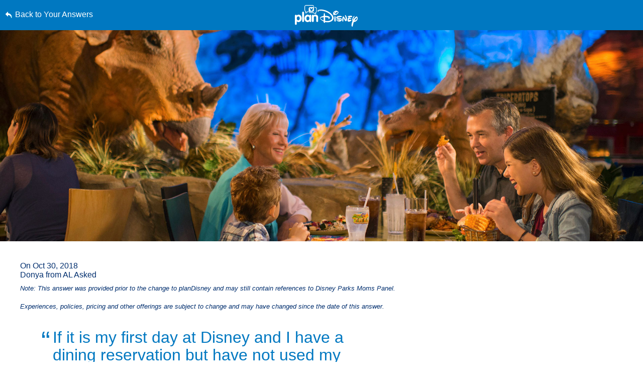

--- FILE ---
content_type: text/html; charset=utf-8
request_url: https://www.google.com/recaptcha/enterprise/anchor?ar=1&k=6LfbOnokAAAAAFl3-2lPl5KiSAxrwhYROJFl_QVT&co=aHR0cHM6Ly9jZG4ucmVnaXN0ZXJkaXNuZXkuZ28uY29tOjQ0Mw..&hl=en&v=PoyoqOPhxBO7pBk68S4YbpHZ&size=invisible&anchor-ms=20000&execute-ms=30000&cb=p4efeo6d82d0
body_size: 48897
content:
<!DOCTYPE HTML><html dir="ltr" lang="en"><head><meta http-equiv="Content-Type" content="text/html; charset=UTF-8">
<meta http-equiv="X-UA-Compatible" content="IE=edge">
<title>reCAPTCHA</title>
<style type="text/css">
/* cyrillic-ext */
@font-face {
  font-family: 'Roboto';
  font-style: normal;
  font-weight: 400;
  font-stretch: 100%;
  src: url(//fonts.gstatic.com/s/roboto/v48/KFO7CnqEu92Fr1ME7kSn66aGLdTylUAMa3GUBHMdazTgWw.woff2) format('woff2');
  unicode-range: U+0460-052F, U+1C80-1C8A, U+20B4, U+2DE0-2DFF, U+A640-A69F, U+FE2E-FE2F;
}
/* cyrillic */
@font-face {
  font-family: 'Roboto';
  font-style: normal;
  font-weight: 400;
  font-stretch: 100%;
  src: url(//fonts.gstatic.com/s/roboto/v48/KFO7CnqEu92Fr1ME7kSn66aGLdTylUAMa3iUBHMdazTgWw.woff2) format('woff2');
  unicode-range: U+0301, U+0400-045F, U+0490-0491, U+04B0-04B1, U+2116;
}
/* greek-ext */
@font-face {
  font-family: 'Roboto';
  font-style: normal;
  font-weight: 400;
  font-stretch: 100%;
  src: url(//fonts.gstatic.com/s/roboto/v48/KFO7CnqEu92Fr1ME7kSn66aGLdTylUAMa3CUBHMdazTgWw.woff2) format('woff2');
  unicode-range: U+1F00-1FFF;
}
/* greek */
@font-face {
  font-family: 'Roboto';
  font-style: normal;
  font-weight: 400;
  font-stretch: 100%;
  src: url(//fonts.gstatic.com/s/roboto/v48/KFO7CnqEu92Fr1ME7kSn66aGLdTylUAMa3-UBHMdazTgWw.woff2) format('woff2');
  unicode-range: U+0370-0377, U+037A-037F, U+0384-038A, U+038C, U+038E-03A1, U+03A3-03FF;
}
/* math */
@font-face {
  font-family: 'Roboto';
  font-style: normal;
  font-weight: 400;
  font-stretch: 100%;
  src: url(//fonts.gstatic.com/s/roboto/v48/KFO7CnqEu92Fr1ME7kSn66aGLdTylUAMawCUBHMdazTgWw.woff2) format('woff2');
  unicode-range: U+0302-0303, U+0305, U+0307-0308, U+0310, U+0312, U+0315, U+031A, U+0326-0327, U+032C, U+032F-0330, U+0332-0333, U+0338, U+033A, U+0346, U+034D, U+0391-03A1, U+03A3-03A9, U+03B1-03C9, U+03D1, U+03D5-03D6, U+03F0-03F1, U+03F4-03F5, U+2016-2017, U+2034-2038, U+203C, U+2040, U+2043, U+2047, U+2050, U+2057, U+205F, U+2070-2071, U+2074-208E, U+2090-209C, U+20D0-20DC, U+20E1, U+20E5-20EF, U+2100-2112, U+2114-2115, U+2117-2121, U+2123-214F, U+2190, U+2192, U+2194-21AE, U+21B0-21E5, U+21F1-21F2, U+21F4-2211, U+2213-2214, U+2216-22FF, U+2308-230B, U+2310, U+2319, U+231C-2321, U+2336-237A, U+237C, U+2395, U+239B-23B7, U+23D0, U+23DC-23E1, U+2474-2475, U+25AF, U+25B3, U+25B7, U+25BD, U+25C1, U+25CA, U+25CC, U+25FB, U+266D-266F, U+27C0-27FF, U+2900-2AFF, U+2B0E-2B11, U+2B30-2B4C, U+2BFE, U+3030, U+FF5B, U+FF5D, U+1D400-1D7FF, U+1EE00-1EEFF;
}
/* symbols */
@font-face {
  font-family: 'Roboto';
  font-style: normal;
  font-weight: 400;
  font-stretch: 100%;
  src: url(//fonts.gstatic.com/s/roboto/v48/KFO7CnqEu92Fr1ME7kSn66aGLdTylUAMaxKUBHMdazTgWw.woff2) format('woff2');
  unicode-range: U+0001-000C, U+000E-001F, U+007F-009F, U+20DD-20E0, U+20E2-20E4, U+2150-218F, U+2190, U+2192, U+2194-2199, U+21AF, U+21E6-21F0, U+21F3, U+2218-2219, U+2299, U+22C4-22C6, U+2300-243F, U+2440-244A, U+2460-24FF, U+25A0-27BF, U+2800-28FF, U+2921-2922, U+2981, U+29BF, U+29EB, U+2B00-2BFF, U+4DC0-4DFF, U+FFF9-FFFB, U+10140-1018E, U+10190-1019C, U+101A0, U+101D0-101FD, U+102E0-102FB, U+10E60-10E7E, U+1D2C0-1D2D3, U+1D2E0-1D37F, U+1F000-1F0FF, U+1F100-1F1AD, U+1F1E6-1F1FF, U+1F30D-1F30F, U+1F315, U+1F31C, U+1F31E, U+1F320-1F32C, U+1F336, U+1F378, U+1F37D, U+1F382, U+1F393-1F39F, U+1F3A7-1F3A8, U+1F3AC-1F3AF, U+1F3C2, U+1F3C4-1F3C6, U+1F3CA-1F3CE, U+1F3D4-1F3E0, U+1F3ED, U+1F3F1-1F3F3, U+1F3F5-1F3F7, U+1F408, U+1F415, U+1F41F, U+1F426, U+1F43F, U+1F441-1F442, U+1F444, U+1F446-1F449, U+1F44C-1F44E, U+1F453, U+1F46A, U+1F47D, U+1F4A3, U+1F4B0, U+1F4B3, U+1F4B9, U+1F4BB, U+1F4BF, U+1F4C8-1F4CB, U+1F4D6, U+1F4DA, U+1F4DF, U+1F4E3-1F4E6, U+1F4EA-1F4ED, U+1F4F7, U+1F4F9-1F4FB, U+1F4FD-1F4FE, U+1F503, U+1F507-1F50B, U+1F50D, U+1F512-1F513, U+1F53E-1F54A, U+1F54F-1F5FA, U+1F610, U+1F650-1F67F, U+1F687, U+1F68D, U+1F691, U+1F694, U+1F698, U+1F6AD, U+1F6B2, U+1F6B9-1F6BA, U+1F6BC, U+1F6C6-1F6CF, U+1F6D3-1F6D7, U+1F6E0-1F6EA, U+1F6F0-1F6F3, U+1F6F7-1F6FC, U+1F700-1F7FF, U+1F800-1F80B, U+1F810-1F847, U+1F850-1F859, U+1F860-1F887, U+1F890-1F8AD, U+1F8B0-1F8BB, U+1F8C0-1F8C1, U+1F900-1F90B, U+1F93B, U+1F946, U+1F984, U+1F996, U+1F9E9, U+1FA00-1FA6F, U+1FA70-1FA7C, U+1FA80-1FA89, U+1FA8F-1FAC6, U+1FACE-1FADC, U+1FADF-1FAE9, U+1FAF0-1FAF8, U+1FB00-1FBFF;
}
/* vietnamese */
@font-face {
  font-family: 'Roboto';
  font-style: normal;
  font-weight: 400;
  font-stretch: 100%;
  src: url(//fonts.gstatic.com/s/roboto/v48/KFO7CnqEu92Fr1ME7kSn66aGLdTylUAMa3OUBHMdazTgWw.woff2) format('woff2');
  unicode-range: U+0102-0103, U+0110-0111, U+0128-0129, U+0168-0169, U+01A0-01A1, U+01AF-01B0, U+0300-0301, U+0303-0304, U+0308-0309, U+0323, U+0329, U+1EA0-1EF9, U+20AB;
}
/* latin-ext */
@font-face {
  font-family: 'Roboto';
  font-style: normal;
  font-weight: 400;
  font-stretch: 100%;
  src: url(//fonts.gstatic.com/s/roboto/v48/KFO7CnqEu92Fr1ME7kSn66aGLdTylUAMa3KUBHMdazTgWw.woff2) format('woff2');
  unicode-range: U+0100-02BA, U+02BD-02C5, U+02C7-02CC, U+02CE-02D7, U+02DD-02FF, U+0304, U+0308, U+0329, U+1D00-1DBF, U+1E00-1E9F, U+1EF2-1EFF, U+2020, U+20A0-20AB, U+20AD-20C0, U+2113, U+2C60-2C7F, U+A720-A7FF;
}
/* latin */
@font-face {
  font-family: 'Roboto';
  font-style: normal;
  font-weight: 400;
  font-stretch: 100%;
  src: url(//fonts.gstatic.com/s/roboto/v48/KFO7CnqEu92Fr1ME7kSn66aGLdTylUAMa3yUBHMdazQ.woff2) format('woff2');
  unicode-range: U+0000-00FF, U+0131, U+0152-0153, U+02BB-02BC, U+02C6, U+02DA, U+02DC, U+0304, U+0308, U+0329, U+2000-206F, U+20AC, U+2122, U+2191, U+2193, U+2212, U+2215, U+FEFF, U+FFFD;
}
/* cyrillic-ext */
@font-face {
  font-family: 'Roboto';
  font-style: normal;
  font-weight: 500;
  font-stretch: 100%;
  src: url(//fonts.gstatic.com/s/roboto/v48/KFO7CnqEu92Fr1ME7kSn66aGLdTylUAMa3GUBHMdazTgWw.woff2) format('woff2');
  unicode-range: U+0460-052F, U+1C80-1C8A, U+20B4, U+2DE0-2DFF, U+A640-A69F, U+FE2E-FE2F;
}
/* cyrillic */
@font-face {
  font-family: 'Roboto';
  font-style: normal;
  font-weight: 500;
  font-stretch: 100%;
  src: url(//fonts.gstatic.com/s/roboto/v48/KFO7CnqEu92Fr1ME7kSn66aGLdTylUAMa3iUBHMdazTgWw.woff2) format('woff2');
  unicode-range: U+0301, U+0400-045F, U+0490-0491, U+04B0-04B1, U+2116;
}
/* greek-ext */
@font-face {
  font-family: 'Roboto';
  font-style: normal;
  font-weight: 500;
  font-stretch: 100%;
  src: url(//fonts.gstatic.com/s/roboto/v48/KFO7CnqEu92Fr1ME7kSn66aGLdTylUAMa3CUBHMdazTgWw.woff2) format('woff2');
  unicode-range: U+1F00-1FFF;
}
/* greek */
@font-face {
  font-family: 'Roboto';
  font-style: normal;
  font-weight: 500;
  font-stretch: 100%;
  src: url(//fonts.gstatic.com/s/roboto/v48/KFO7CnqEu92Fr1ME7kSn66aGLdTylUAMa3-UBHMdazTgWw.woff2) format('woff2');
  unicode-range: U+0370-0377, U+037A-037F, U+0384-038A, U+038C, U+038E-03A1, U+03A3-03FF;
}
/* math */
@font-face {
  font-family: 'Roboto';
  font-style: normal;
  font-weight: 500;
  font-stretch: 100%;
  src: url(//fonts.gstatic.com/s/roboto/v48/KFO7CnqEu92Fr1ME7kSn66aGLdTylUAMawCUBHMdazTgWw.woff2) format('woff2');
  unicode-range: U+0302-0303, U+0305, U+0307-0308, U+0310, U+0312, U+0315, U+031A, U+0326-0327, U+032C, U+032F-0330, U+0332-0333, U+0338, U+033A, U+0346, U+034D, U+0391-03A1, U+03A3-03A9, U+03B1-03C9, U+03D1, U+03D5-03D6, U+03F0-03F1, U+03F4-03F5, U+2016-2017, U+2034-2038, U+203C, U+2040, U+2043, U+2047, U+2050, U+2057, U+205F, U+2070-2071, U+2074-208E, U+2090-209C, U+20D0-20DC, U+20E1, U+20E5-20EF, U+2100-2112, U+2114-2115, U+2117-2121, U+2123-214F, U+2190, U+2192, U+2194-21AE, U+21B0-21E5, U+21F1-21F2, U+21F4-2211, U+2213-2214, U+2216-22FF, U+2308-230B, U+2310, U+2319, U+231C-2321, U+2336-237A, U+237C, U+2395, U+239B-23B7, U+23D0, U+23DC-23E1, U+2474-2475, U+25AF, U+25B3, U+25B7, U+25BD, U+25C1, U+25CA, U+25CC, U+25FB, U+266D-266F, U+27C0-27FF, U+2900-2AFF, U+2B0E-2B11, U+2B30-2B4C, U+2BFE, U+3030, U+FF5B, U+FF5D, U+1D400-1D7FF, U+1EE00-1EEFF;
}
/* symbols */
@font-face {
  font-family: 'Roboto';
  font-style: normal;
  font-weight: 500;
  font-stretch: 100%;
  src: url(//fonts.gstatic.com/s/roboto/v48/KFO7CnqEu92Fr1ME7kSn66aGLdTylUAMaxKUBHMdazTgWw.woff2) format('woff2');
  unicode-range: U+0001-000C, U+000E-001F, U+007F-009F, U+20DD-20E0, U+20E2-20E4, U+2150-218F, U+2190, U+2192, U+2194-2199, U+21AF, U+21E6-21F0, U+21F3, U+2218-2219, U+2299, U+22C4-22C6, U+2300-243F, U+2440-244A, U+2460-24FF, U+25A0-27BF, U+2800-28FF, U+2921-2922, U+2981, U+29BF, U+29EB, U+2B00-2BFF, U+4DC0-4DFF, U+FFF9-FFFB, U+10140-1018E, U+10190-1019C, U+101A0, U+101D0-101FD, U+102E0-102FB, U+10E60-10E7E, U+1D2C0-1D2D3, U+1D2E0-1D37F, U+1F000-1F0FF, U+1F100-1F1AD, U+1F1E6-1F1FF, U+1F30D-1F30F, U+1F315, U+1F31C, U+1F31E, U+1F320-1F32C, U+1F336, U+1F378, U+1F37D, U+1F382, U+1F393-1F39F, U+1F3A7-1F3A8, U+1F3AC-1F3AF, U+1F3C2, U+1F3C4-1F3C6, U+1F3CA-1F3CE, U+1F3D4-1F3E0, U+1F3ED, U+1F3F1-1F3F3, U+1F3F5-1F3F7, U+1F408, U+1F415, U+1F41F, U+1F426, U+1F43F, U+1F441-1F442, U+1F444, U+1F446-1F449, U+1F44C-1F44E, U+1F453, U+1F46A, U+1F47D, U+1F4A3, U+1F4B0, U+1F4B3, U+1F4B9, U+1F4BB, U+1F4BF, U+1F4C8-1F4CB, U+1F4D6, U+1F4DA, U+1F4DF, U+1F4E3-1F4E6, U+1F4EA-1F4ED, U+1F4F7, U+1F4F9-1F4FB, U+1F4FD-1F4FE, U+1F503, U+1F507-1F50B, U+1F50D, U+1F512-1F513, U+1F53E-1F54A, U+1F54F-1F5FA, U+1F610, U+1F650-1F67F, U+1F687, U+1F68D, U+1F691, U+1F694, U+1F698, U+1F6AD, U+1F6B2, U+1F6B9-1F6BA, U+1F6BC, U+1F6C6-1F6CF, U+1F6D3-1F6D7, U+1F6E0-1F6EA, U+1F6F0-1F6F3, U+1F6F7-1F6FC, U+1F700-1F7FF, U+1F800-1F80B, U+1F810-1F847, U+1F850-1F859, U+1F860-1F887, U+1F890-1F8AD, U+1F8B0-1F8BB, U+1F8C0-1F8C1, U+1F900-1F90B, U+1F93B, U+1F946, U+1F984, U+1F996, U+1F9E9, U+1FA00-1FA6F, U+1FA70-1FA7C, U+1FA80-1FA89, U+1FA8F-1FAC6, U+1FACE-1FADC, U+1FADF-1FAE9, U+1FAF0-1FAF8, U+1FB00-1FBFF;
}
/* vietnamese */
@font-face {
  font-family: 'Roboto';
  font-style: normal;
  font-weight: 500;
  font-stretch: 100%;
  src: url(//fonts.gstatic.com/s/roboto/v48/KFO7CnqEu92Fr1ME7kSn66aGLdTylUAMa3OUBHMdazTgWw.woff2) format('woff2');
  unicode-range: U+0102-0103, U+0110-0111, U+0128-0129, U+0168-0169, U+01A0-01A1, U+01AF-01B0, U+0300-0301, U+0303-0304, U+0308-0309, U+0323, U+0329, U+1EA0-1EF9, U+20AB;
}
/* latin-ext */
@font-face {
  font-family: 'Roboto';
  font-style: normal;
  font-weight: 500;
  font-stretch: 100%;
  src: url(//fonts.gstatic.com/s/roboto/v48/KFO7CnqEu92Fr1ME7kSn66aGLdTylUAMa3KUBHMdazTgWw.woff2) format('woff2');
  unicode-range: U+0100-02BA, U+02BD-02C5, U+02C7-02CC, U+02CE-02D7, U+02DD-02FF, U+0304, U+0308, U+0329, U+1D00-1DBF, U+1E00-1E9F, U+1EF2-1EFF, U+2020, U+20A0-20AB, U+20AD-20C0, U+2113, U+2C60-2C7F, U+A720-A7FF;
}
/* latin */
@font-face {
  font-family: 'Roboto';
  font-style: normal;
  font-weight: 500;
  font-stretch: 100%;
  src: url(//fonts.gstatic.com/s/roboto/v48/KFO7CnqEu92Fr1ME7kSn66aGLdTylUAMa3yUBHMdazQ.woff2) format('woff2');
  unicode-range: U+0000-00FF, U+0131, U+0152-0153, U+02BB-02BC, U+02C6, U+02DA, U+02DC, U+0304, U+0308, U+0329, U+2000-206F, U+20AC, U+2122, U+2191, U+2193, U+2212, U+2215, U+FEFF, U+FFFD;
}
/* cyrillic-ext */
@font-face {
  font-family: 'Roboto';
  font-style: normal;
  font-weight: 900;
  font-stretch: 100%;
  src: url(//fonts.gstatic.com/s/roboto/v48/KFO7CnqEu92Fr1ME7kSn66aGLdTylUAMa3GUBHMdazTgWw.woff2) format('woff2');
  unicode-range: U+0460-052F, U+1C80-1C8A, U+20B4, U+2DE0-2DFF, U+A640-A69F, U+FE2E-FE2F;
}
/* cyrillic */
@font-face {
  font-family: 'Roboto';
  font-style: normal;
  font-weight: 900;
  font-stretch: 100%;
  src: url(//fonts.gstatic.com/s/roboto/v48/KFO7CnqEu92Fr1ME7kSn66aGLdTylUAMa3iUBHMdazTgWw.woff2) format('woff2');
  unicode-range: U+0301, U+0400-045F, U+0490-0491, U+04B0-04B1, U+2116;
}
/* greek-ext */
@font-face {
  font-family: 'Roboto';
  font-style: normal;
  font-weight: 900;
  font-stretch: 100%;
  src: url(//fonts.gstatic.com/s/roboto/v48/KFO7CnqEu92Fr1ME7kSn66aGLdTylUAMa3CUBHMdazTgWw.woff2) format('woff2');
  unicode-range: U+1F00-1FFF;
}
/* greek */
@font-face {
  font-family: 'Roboto';
  font-style: normal;
  font-weight: 900;
  font-stretch: 100%;
  src: url(//fonts.gstatic.com/s/roboto/v48/KFO7CnqEu92Fr1ME7kSn66aGLdTylUAMa3-UBHMdazTgWw.woff2) format('woff2');
  unicode-range: U+0370-0377, U+037A-037F, U+0384-038A, U+038C, U+038E-03A1, U+03A3-03FF;
}
/* math */
@font-face {
  font-family: 'Roboto';
  font-style: normal;
  font-weight: 900;
  font-stretch: 100%;
  src: url(//fonts.gstatic.com/s/roboto/v48/KFO7CnqEu92Fr1ME7kSn66aGLdTylUAMawCUBHMdazTgWw.woff2) format('woff2');
  unicode-range: U+0302-0303, U+0305, U+0307-0308, U+0310, U+0312, U+0315, U+031A, U+0326-0327, U+032C, U+032F-0330, U+0332-0333, U+0338, U+033A, U+0346, U+034D, U+0391-03A1, U+03A3-03A9, U+03B1-03C9, U+03D1, U+03D5-03D6, U+03F0-03F1, U+03F4-03F5, U+2016-2017, U+2034-2038, U+203C, U+2040, U+2043, U+2047, U+2050, U+2057, U+205F, U+2070-2071, U+2074-208E, U+2090-209C, U+20D0-20DC, U+20E1, U+20E5-20EF, U+2100-2112, U+2114-2115, U+2117-2121, U+2123-214F, U+2190, U+2192, U+2194-21AE, U+21B0-21E5, U+21F1-21F2, U+21F4-2211, U+2213-2214, U+2216-22FF, U+2308-230B, U+2310, U+2319, U+231C-2321, U+2336-237A, U+237C, U+2395, U+239B-23B7, U+23D0, U+23DC-23E1, U+2474-2475, U+25AF, U+25B3, U+25B7, U+25BD, U+25C1, U+25CA, U+25CC, U+25FB, U+266D-266F, U+27C0-27FF, U+2900-2AFF, U+2B0E-2B11, U+2B30-2B4C, U+2BFE, U+3030, U+FF5B, U+FF5D, U+1D400-1D7FF, U+1EE00-1EEFF;
}
/* symbols */
@font-face {
  font-family: 'Roboto';
  font-style: normal;
  font-weight: 900;
  font-stretch: 100%;
  src: url(//fonts.gstatic.com/s/roboto/v48/KFO7CnqEu92Fr1ME7kSn66aGLdTylUAMaxKUBHMdazTgWw.woff2) format('woff2');
  unicode-range: U+0001-000C, U+000E-001F, U+007F-009F, U+20DD-20E0, U+20E2-20E4, U+2150-218F, U+2190, U+2192, U+2194-2199, U+21AF, U+21E6-21F0, U+21F3, U+2218-2219, U+2299, U+22C4-22C6, U+2300-243F, U+2440-244A, U+2460-24FF, U+25A0-27BF, U+2800-28FF, U+2921-2922, U+2981, U+29BF, U+29EB, U+2B00-2BFF, U+4DC0-4DFF, U+FFF9-FFFB, U+10140-1018E, U+10190-1019C, U+101A0, U+101D0-101FD, U+102E0-102FB, U+10E60-10E7E, U+1D2C0-1D2D3, U+1D2E0-1D37F, U+1F000-1F0FF, U+1F100-1F1AD, U+1F1E6-1F1FF, U+1F30D-1F30F, U+1F315, U+1F31C, U+1F31E, U+1F320-1F32C, U+1F336, U+1F378, U+1F37D, U+1F382, U+1F393-1F39F, U+1F3A7-1F3A8, U+1F3AC-1F3AF, U+1F3C2, U+1F3C4-1F3C6, U+1F3CA-1F3CE, U+1F3D4-1F3E0, U+1F3ED, U+1F3F1-1F3F3, U+1F3F5-1F3F7, U+1F408, U+1F415, U+1F41F, U+1F426, U+1F43F, U+1F441-1F442, U+1F444, U+1F446-1F449, U+1F44C-1F44E, U+1F453, U+1F46A, U+1F47D, U+1F4A3, U+1F4B0, U+1F4B3, U+1F4B9, U+1F4BB, U+1F4BF, U+1F4C8-1F4CB, U+1F4D6, U+1F4DA, U+1F4DF, U+1F4E3-1F4E6, U+1F4EA-1F4ED, U+1F4F7, U+1F4F9-1F4FB, U+1F4FD-1F4FE, U+1F503, U+1F507-1F50B, U+1F50D, U+1F512-1F513, U+1F53E-1F54A, U+1F54F-1F5FA, U+1F610, U+1F650-1F67F, U+1F687, U+1F68D, U+1F691, U+1F694, U+1F698, U+1F6AD, U+1F6B2, U+1F6B9-1F6BA, U+1F6BC, U+1F6C6-1F6CF, U+1F6D3-1F6D7, U+1F6E0-1F6EA, U+1F6F0-1F6F3, U+1F6F7-1F6FC, U+1F700-1F7FF, U+1F800-1F80B, U+1F810-1F847, U+1F850-1F859, U+1F860-1F887, U+1F890-1F8AD, U+1F8B0-1F8BB, U+1F8C0-1F8C1, U+1F900-1F90B, U+1F93B, U+1F946, U+1F984, U+1F996, U+1F9E9, U+1FA00-1FA6F, U+1FA70-1FA7C, U+1FA80-1FA89, U+1FA8F-1FAC6, U+1FACE-1FADC, U+1FADF-1FAE9, U+1FAF0-1FAF8, U+1FB00-1FBFF;
}
/* vietnamese */
@font-face {
  font-family: 'Roboto';
  font-style: normal;
  font-weight: 900;
  font-stretch: 100%;
  src: url(//fonts.gstatic.com/s/roboto/v48/KFO7CnqEu92Fr1ME7kSn66aGLdTylUAMa3OUBHMdazTgWw.woff2) format('woff2');
  unicode-range: U+0102-0103, U+0110-0111, U+0128-0129, U+0168-0169, U+01A0-01A1, U+01AF-01B0, U+0300-0301, U+0303-0304, U+0308-0309, U+0323, U+0329, U+1EA0-1EF9, U+20AB;
}
/* latin-ext */
@font-face {
  font-family: 'Roboto';
  font-style: normal;
  font-weight: 900;
  font-stretch: 100%;
  src: url(//fonts.gstatic.com/s/roboto/v48/KFO7CnqEu92Fr1ME7kSn66aGLdTylUAMa3KUBHMdazTgWw.woff2) format('woff2');
  unicode-range: U+0100-02BA, U+02BD-02C5, U+02C7-02CC, U+02CE-02D7, U+02DD-02FF, U+0304, U+0308, U+0329, U+1D00-1DBF, U+1E00-1E9F, U+1EF2-1EFF, U+2020, U+20A0-20AB, U+20AD-20C0, U+2113, U+2C60-2C7F, U+A720-A7FF;
}
/* latin */
@font-face {
  font-family: 'Roboto';
  font-style: normal;
  font-weight: 900;
  font-stretch: 100%;
  src: url(//fonts.gstatic.com/s/roboto/v48/KFO7CnqEu92Fr1ME7kSn66aGLdTylUAMa3yUBHMdazQ.woff2) format('woff2');
  unicode-range: U+0000-00FF, U+0131, U+0152-0153, U+02BB-02BC, U+02C6, U+02DA, U+02DC, U+0304, U+0308, U+0329, U+2000-206F, U+20AC, U+2122, U+2191, U+2193, U+2212, U+2215, U+FEFF, U+FFFD;
}

</style>
<link rel="stylesheet" type="text/css" href="https://www.gstatic.com/recaptcha/releases/PoyoqOPhxBO7pBk68S4YbpHZ/styles__ltr.css">
<script nonce="sViQ6z4SkxDiCWBP3iFnAA" type="text/javascript">window['__recaptcha_api'] = 'https://www.google.com/recaptcha/enterprise/';</script>
<script type="text/javascript" src="https://www.gstatic.com/recaptcha/releases/PoyoqOPhxBO7pBk68S4YbpHZ/recaptcha__en.js" nonce="sViQ6z4SkxDiCWBP3iFnAA">
      
    </script></head>
<body><div id="rc-anchor-alert" class="rc-anchor-alert"></div>
<input type="hidden" id="recaptcha-token" value="[base64]">
<script type="text/javascript" nonce="sViQ6z4SkxDiCWBP3iFnAA">
      recaptcha.anchor.Main.init("[\x22ainput\x22,[\x22bgdata\x22,\x22\x22,\[base64]/[base64]/[base64]/bmV3IHJbeF0oY1swXSk6RT09Mj9uZXcgclt4XShjWzBdLGNbMV0pOkU9PTM/bmV3IHJbeF0oY1swXSxjWzFdLGNbMl0pOkU9PTQ/[base64]/[base64]/[base64]/[base64]/[base64]/[base64]/[base64]/[base64]\x22,\[base64]\\u003d\\u003d\x22,\x22wo07JsK6cVIdEMKaUMO5woYjaMK+QgvCmcKdwrTDq8OwJ8O5bwTDm8Kmw4XCiyXDscKxw5dhw4o2woHDmsKfw6IHLD8+QsKfw54Ww6/ClAMbwq44Q8Ozw68YwqwWPMOUWcK6w7bDoMKWYcKmwrABw57DgcK9Mi4ZL8K5DhLCj8O8wr5lw55FwpsOwq7DrsOBe8KXw5DCtsKxwq0xUF7DkcKNw7DCgcKMFCZGw7DDocKwF0HCrMOewqzDvcOpw6HCuMOuw40vw7/ClcKCWMOqf8OSFTfDiV3ChMKlXiHCocOYwpPDo8OVFVMTOEAew7tvwoBVw4JGwrpLBGjCoHDDnhvCnn0jXsO/DCgHwqU1wpPDqgjCt8O4wp92UsK3dAjDgxfCu8KYS1zCu2HCqxUUfcOMVk4mWFzDm8Obw58awpUbScO6w7nCmHnDisOQw7wxwqnCjGjDphkGRgzChl4uTMKtPcKoO8OGTcOQJcOTemTDpMKoAcO2w4HDnMKfDMKzw7dRLG3Cs3zDpTjCnMO/w49JIm/CjCnCjGJKwoxVw71nw7dRSkFOwrkNJcOLw5l6wpBsEVTCq8Ocw7/DvsOtwrwSXjjDhhw8G8OwSsOQw78TwrrCksOLK8ORw7HDkWbDsTfCiFbCtHjDlMKSBFrDqQpnHHrChsOnwpHDl8Klwq/CvMONwprDkBV9eCxywovDrxlMWWoSMHEpUsOpwpbClRE1wp/Dnz1jwopHRMKrJMOrwqXCiMODRgnDgsK9EVIWwpfDicOHVwkFw49dc8Oqwp3DlsOTwqc7w6R7w5/Cl8KbIMO0K1IiLcOkwpoJwrDCucKqTMOXwrfDh3zDtsK7b8KyUcK0w5Fhw4XDhRFAw5LDnsOGw4fDklHCpMOddsK6Jn9UMw0vZxNEw4toc8KBCsO2w4DCq8ORw7PDqyfDrsKuAlrCoELCtsO5wp50Gwcwwr10w5Zow43CscOpw5DDu8KZRsOiE3URw6IQwrZqwqQNw7/Du8OxbRzChcKnfmnCtSbDswrDocOfwqLCsMOwQcKyR8OUw5UpP8O5McKAw4MPfmbDo17DpcOjw53DpHICN8KMw6wGQ3Y5XzMiw4vCq1jCq1gwPn/DuULCj8KMw4vDhcOGw6HCoXhlwqPDoEHDocObw7TDvnVPw7VYIsOyw4jCl0kiwrXDtMKKw71JwofDrlXDjE3DuFfCisOfwo/[base64]/CniBTwpbCl8O6ambCnDQ2LzE5w5pPOMKdTRQXw45ow7jDpsOuKcKCTsOZZwDDk8KXSGvCjMKYG1kHMcO7w5bDigrDrlcSEcK3QH/[base64]/DnjVUPMOMwqhLD8KMR2LDpMKgwo1dwqnCoMKtGhbDscOkwp8Kw40Hw67CpQMyT8KmFRBHY0bCvMKzDAZwwqjDusKyDsO4w4fCgB85OMKbUsKvw5LClF4ifSzCij9QTMKNOcKIw49rdDbCusOoChtDXxt5Yz9GGcOkPGDDmTbDtF5zwp/Dl3Fqwpt2wqHClkfCgSdbJWjDpsK0aGLDk1Etw6jDgzHCl8OyDcKOPw4kw4PCg1/DoWpkwpfDvMOTLMOHUMOtwo/DocO1YXZCMh7Ds8OqGRDDg8KRDsObUsKcTT/ChHNmw4jDvDrCnwvDnh5Bwr/[base64]/CgXbCqMKWWMKUwpgnHsK3CXp9w7JBK8OhETFPwp/DlXA4VnZ4w5rDhHQMwqkXw5oyQ3ICdMKhw5New69He8KWw7IiHcKoBMKQFgrDgsONTzVgw5/[base64]/DksKQZSDDhMOwwrsMw7gCwooWwqFsXsOfRGxbbsOAwrHCq2Y+w4HDrsO0wp0+fcKLBMOJw58pwoXCrwvCucKOw5LCgsOSwrNVw4DDp8KTRDV7w7XCicK9w7wSXcKPUHhZwpl6ZHLCk8KRwooEAcOvWj0MwqXCs0M/XE99W8OgwrrCtQZzw6MTIMK1GsOKw47Cnl/CgwbCosONbMOuZjnCscKYwpnChG9RwoRfw6xCG8KWwrlnCgzCuVUSZT1MRcK9wpDCgxxAbnc6wqzDtsKuUMOfwoHDombDukbCscOvw5IAQGgHw608NsKrMcOfwo/[base64]/wrPCh39EB8KSw4jDv8KJNcOIbsO/w6ogw6XCh8Oaa8KWQcOFe8OFQzbCtz9yw5TDhMKrw4DDvjLCpcOEw4E1UUHDiG8sw7lzSwTCpSbDpsKlaXhJCMKsP8Kcw4zDlwQhwq/ChD7DjVrDn8KAwoAoQnjCtMK3ThNzwqplw7gww7bDhcKeaQckwpbChsKvw5Y6RGDDusOZw5LChFpDw5XDlsKWFSR2XcOHPsO1w7/[base64]/CucOSBMKZIMK/HEoVfFDDscKvE8KYw5l4w7nCi14sw7trwo7CrsOBcj4UdgxZwrvDsyfDpHrDq2/DksOSEsK6w67DpnbDkcKGGwHDlgJpwpUSb8KZwpnDkMOsJsOewpfChsK6W3XChn/CnxPCp0XDnwQsw4YzfMOmWsKOwpYhWcKdwrTCpMKsw5AzDk/[base64]/[base64]/ClcO1U01QeyjDgnktwo7CuTAmJMKlQcKhw63DqcOJwoHDmsK5wpsEZsOzwp7DosKTGMKVwpwdMsKXw7/[base64]/DogENw7sYYRfCp8OdwpnDnmfCsWvCpMK8wqhtw4www6A5wo0gwp3ChAIKX8KWMcOVwrjDoXltwrkiw44ld8K6wq3Diy3DhMK4QcOyIMKuwpvDkw/CsS1CwpHCusOPw5QEwrtCw4zCr8KXRBDDmmN/NGbCmT/CiC/CjxNDfQfCiMKRdwtSwrLDmmHDmsO1WMOtEmIoX8KeVsOJw4zCkF/DlsKHKMKswqDCl8KfwoMbeHLClMKBw4d9w7/DmsOHKcKNXMK+wrPDr8Ohw489WsOyfMKxd8KZw746w7MhXUJ8BkvDlsKnVErDuMOsw7pbw4PDvMOUcmTDmXdywoDCqw4lMU4AKsKZdMOGczJBwr7DilRmwqnCs2oGe8KLYSTDpsOcwqQewr5EwpEuw43CmMK+wqLDo1bCo056w7l5TcOYRXXDvcOjb8O/Dg3Dolkdw6nCmXHChMO9w6zDul1dABPCjsKyw6ZDecKMw41jwrvDszDDsioUw6w3w5AOworDggRSw6ZXNcKkLQV0CT3DuMOTOQXDoMOPw6N0w49pw5vCk8OSw4AkbcOtw6koaRfDvMOvwrQrw4d+esKKwp8CNMKtwpPCqlvDoFTCkcO6wotcWXcPw59+G8KYY3klwrE/F8Khwq7CgHl5HcK4QcKoXsKoDsO+dCTCjUHDocKMJ8O+BGQ1w5ZbJX7Cv8KAwoptYcKIN8KJw6rDkjvCnxDDsjhiCcK/[base64]/[base64]/NgjDqiQawqHClMOINUQjZW0Uw67Cu1DCnR3ClsKVwonDvgJpw7Ztw507JMOuw4/DvCdnwrogAWZhw4UVLsO1exbDpAAbwq8fw7zDjkdqMRt3wpoZFsOTHmd/KcKXXMOvHEZgw5jDlsKNwr1dJE7CqTfCvEjDqnVxHgjCjm7CjsK/JMO8woQVcRsgw6YRPhfCriBEfi8sGx9zAxYwwr5Vw65Kw4kiIcKECMK+WxjDtwULFALCicOawrPDrcOQwqhkXsOOPl/CmXXDqBRIwph4RsOrFAtgw7RCwrvDh8O+woxqSBIewpkZHiLCiMKNBBMhWQ89FEhmUg15wqQpwpvCphIVw6A3w4VewoMPw6RVw6lrwqJww7/DjxPChhEXwqnDphxQUC0WXydgwpdwanosVXbCp8Ohw6DDiTrDlWPDlinChng3K0ZweMKWw4fDiSdkQsO6w6ZXwo7DkcOEw6puwoBDB8O8H8KxdHLClcOFw5J+OsOXw4ZkwrzDnQrDkMOrfErDrHx1ew7DusK5P8Kpw4hMw73Dn8OAwpLCksK2K8Kawq1ww4DDpy/[base64]/[base64]/Dg8OZcAwAY8KwezkZwqtSYWzChm07GEvClMOVwoIKTWLCiXDCnxTCuTApw4cIwoXDuMKHwq/CjMKDw4XCoHHCucKoJl7Ch8OtfsKKwoEqSMKoN8KqwpY3w7QgcirDkjXCl1c3NMOQWEzCvE/Dv28/[base64]/[base64]/[base64]/CoMKiDC/[base64]/DscOmNsKcTFXCoMOEworClXzCncKTwqUVwowHw4EbwoPDoXYeGsO5LBt4O8Ojw7cwE0VYw5nCnEzCkCtlwqHDqlXDjg/CsHNlwqE9woTDkzpMbF3CjTHDm8KdwqxRw7VgQMK/wpXDpCDDp8O9w5xxw6/DocOdw6DCpgzDuMKGw786b8K3Z3bCt8KUwptTVj51w4YEEMKswpzCplTDk8O+w6XCnhjClsOyU3jDj2rCq2HCrhRxDsKmZsKoUMOUU8KGw5BxT8KxSRFuwpgPNsKBw53Dkk0DGFJgdkIZw5HDv8Kxw7ozdcOpYicUcEIkcsKufWV3AARpJSJqwow/Y8O2wrMgwr/[base64]/Dp8OtPSDCucOzUW7ClsKcRmDDq8K7HhnCiiPCiQXCuz/DkmjDihU/wrTDosODQcOiw7wTw5I+woHCiMKUSlkTFXZpwqzDhMKYw48zwqbCvW7CsEQxRmrCv8KZGjDDnMKSQmzDg8KGXXfDvC7DuMOiGyXCiyHDgsKiwqFWXMOWQnt3w6UJwrvCoMKrw6pGAxo6w5nDhsKBP8OtwpjDjsOqw4d9wqkZGUVJPi/DvcKgU0TCmMOEw4zCpEjCvjfCvsOwMMOdw5xbwqjComl2PFtWw7zCsFfDv8Kqw6bCrGEPwrVGw4JEYsOMwofDgcOeBcKTwp95w7tQw7UjZEtRMgPCnlDDtFTDj8OHHcKjJTYTw7xFHcOBUg90w47Do8KURk/CtcKnI2NjZsKmV8O+EmrDrm88w4dhOGLDglkGF3PDusKtJMO5w4LDuncWw5kmwpsIw6LDlDU5w5nDtsOfw7Mmw5/Cs8Kgw60IDcO8wq7DgBMhZsKyHsOtLAMxw5gBCDvCg8OlP8K3w6xIbcKBXyTCkkrCtsKQwrfCs8KGwr1rDsKkf8Kfwq7DhcOBwq9kw6bCuw7DsMKdw7w0bj1dOhMKwonCssOZa8Obf8OxNS/DnSnCq8KGw78Fwr4uNMOYWD1aw6HCqsKLTH1HdX3CgMKUGH/Dk2VnWMOUHcKrRAMQwqTDjsOOwrfDpD8ZVMOiwpDCtsKTw6csw7drw6BCw6XDg8ORQsOhFMOrw7MwwrsqD8KbNXUWw7rCnhE8w4LCjBwcwo3DinzDjgwXwq3Ds8KgwrMKMhPCpcKVwpErN8KEU8KcwopSM8OYM1sDWljDj8Kod8OYF8OMLjxxUcOEDMKyXmh/LyHDiMOiw58wG8O5HVwKSzEow5zCqcKwXDrDpXTDvSPDknjCtMKnwrdpHsOLwrXDiC/CjcOsEBLDmwBHd0pzFcKvcsK7SyPDnCdAw5BYCjfDlsK+w5bCg8K9ewAew5HDok1IVCbCpsKmwrvCtsOHw4XDpsKUw7HDhcOLwohRdmTDrcKUMlgHCsOswpIfw6PDhMKJw7/DpE/[base64]/DvifCs0slJMKewpN8CcOaw7dNwqDDmxHDpWIFwr7DqcK+w4jClcOPDsOIwpfDl8K+wq9rasK3axRzw7DCi8OWwpvDj3IVJGk5WMKdEXvCq8KjHTvDtcKaw6vDusKww6TCiMOEb8OSw5TDsMOoScKVQcOKwqsyD1vCj25NTMKEw6XDjcK8e8OMXsK+w4ETEwfCiQ/DmT9sOQxXUhdzM381wq9dw59SwqDChsKbKcKYw5rDlQBwAV0UWMKLWXjDp8Opw4zDlsKhUV/CqsO2MlrDocKDDFLDkiV2wqrDtGkYwprDnzQFCjXDgMK+SFoGZQFSworDpm5jESAWw4BBKsOzwrYUX8OywqtGw6ElX8Odwr/CpXkVwqrDsWvCg8OlRGbDoMKxWcOJQMK+wqfDmMKJMF8Jw57Doy97AcOXwoYKamfDuxEcwpxuPmMTw6HCgGUGwrLDgMOHcsKWwqHChCzDpHY+woPDsyJwQzp2N2TDoCBWMsOUeiXDlsODwodMRyhswq43wpEaE07Ck8KpVCRJFG0/[base64]/KsKOw43DvBPDhDXDrMOwdMKMwqRDwrfDjztddXfDgRvDpGxSWHNfwoDCgHLCm8OjMxvCssK8McKXWcKKV0nCs8K5woLDm8KgIDzCqkbCr2RQwp/DvsKLw6bCncOiwpI2aFvCjcOjwrxbD8Ogw5nDkhPCucOuwrXDpWhKWMKIwog8DsKVw5TCs3RvIFHDvWgPw7fDhcKyw7MCXgLCkQ5Qw4HCkUsbDnzDsERDbcOsw7pHC8OmMDJZw5PDqcKNw6HDnMK7w4rDq33CjcOswrXCkULDiMOew63ChsKgw5lYFz/Dv8KDw7rDl8OlLQg2JVjDi8Olw7oAcMOCU8OVw5pue8KMw7NjwrjCpcOVw7fDo8KDwovCj1fDuzjCj3DDicO2ScKpZMO/KMOgwpbDhsOBIFDCgHhDw60Jwqkdw7nCvcKYwrh0wrDCjSs4c2YJwrM/[base64]/[base64]/[base64]/woB1w5TDicOAJXEnCcK5C8K7wo3DrAbDu8K5wq7DosKsCsO+w5rCh8KxCAXDvsK8A8KJw5QbKwtaRcONw50lBcOOwoLCqTfDlsKQQALDm3zDu8K3I8KXw5DDmcKBw4M2w7ADw4sKw5IcwpvDmQhXw7/DgsOTQmZVw6UcwoJ9w4Zuw6YrPsKJwrXClB9YH8KvIMOkw6/[base64]/ZC9/TMKXe17DqhRxw4fDgsKoK8OKwo/DnyPClk/DuWXDqCjCjcOQw4XCp8KIw64lwoTDiW/[base64]/Dqz7CkcKjCsKfw7V3w6koCMOuw7nCp3HDpQDDnMONZcOaQVTDszETDcKKETUYw5/ClMO/WR/Ds8Kjw5pDTDXDqMKyw6PDpsO9w4dSQGDCkQzCjsKgMiNVHsOdGsK8w5nCqMK1R0Yjwp4kw4PChcODV8OqXMKpwp8vVgLDtXEWasOmw6N/w4vDisOAFsKQwp3DqhNhXlXDgsKfw5vClj7DlcOmZsOHLsOfZjfDr8O3wr3DkcOQw4HDn8KkLC/Dij9/wpNzQcKXA8OJFCjCuyweWxJUwrLCl2kxVBhET8KeAMOGwog2woAoTsKdJgvDvW/DhsKkUWrDsh46GcKowr7Cg0nDoMOlw4ZOR1nCrsOMwobCtHAIw7jDnHLDtcOKw6vDrwHDtFbDoMKEw6k3K8KdGsOzw45JQUzCuXU0TMOQwpIxwqvDr3HDlU/[base64]/[base64]/w7nDpQQHwqUqwpXCjsOUQsKNw7LChEPCoMKoIzsFdMKvw7/Dg2AVOBfDskfDnx1NwpnDqsKXSwLDnCdtKcKrwqbCr0TDp8Ovw4Qewq1ldRgEJCNWw7LDm8OUwrRFLT/CvT3DlcOGw5TDvRXDt8O4JSjDrsK3G8KJFsKEwqrDuVfCncKLw7DDqVvDtMOQw4LDlcKDw7pLw5V3ZcOuFR3CgcKdwoXCuWLCv8KYw5zDgykQEMOMw6/[base64]/UXsjwrtUAcKHw5EBCcO3wpbCoMKKw5cPwprCs8KUTMOBwoTCpsKRJcOAEcKbw5ILw4TDgR0XSF/Ckg0lIzbDrMKcwrrDusObwqfCpMOjwo/DvElaw7zCnMOUw43DszFvc8OXZDomRSDDnRzDqEHCo8KVdMO1aTlPD8KRw710CsKEdsOtwpgoN8Ktwp/DtcKHwq4PV1AdIVAwwrTCkT9AQ8ObZHXCksKbXF7DiXLDhsOEw4B8w4rDl8OEw7ZeVcKBw48/wrzCg2HCtsKGwoIMT8OhYxrDvsOyRBhuwppFWzDDg8KUw7bCjsOVwqceeMKIBCI2w6Mgw6lsw5TDiD8NO8Ofwo/DosO9w47DhsKwwrHDpFoxwq3CjcOGwqpVCMK1woBSw5HDtSbCoMK9wojDtSMyw7Uew7nCvwvClsO4wqdgJcOZwr7DvMOTRh/DlAdFw7DDp1x/[base64]/BMK0Z8O6U1UMKcKVwqIPw6lTNWTCiGpIwr/DuDVyQQtbw4/DssKPwpcsKF/Dv8Ocwo8MSi19wrgUw61XGcKSZQrCrsOWwonCtwAjFMOiwpE/w4o3eMKOB8O2wrZ9DEIWB8KawrDDqTLCpCIZwo1yw7rCtsKSwqdoYxTCjlVYwpEcwqfCt8O7UEJvw67Ckk8ZWwkKw6/CmMOfcsOMw4vCvcKwwr7DtMK/wooGwpkDEQl9D8OawqLDvAcRw4DDssKXScKZw4fCgcKswpbDtsOQwp/[base64]/DlMOBWWTChm8rP0bCvMOPwq8Ww73CkCTDpMOww6/[base64]/CgiRUw6TClMKnfG1Bw4A8w4bCnT0LW8OmfcOMUMOrYMKwwqHDqFDDn8Orw5rDnUsSD8KND8OTOHPDvilwVcKQecKbwp3DhXxCcnXDicO3wo/DrcK1w4QyAx/[base64]/CpDnDqhs8wp8DwqfCknwuwp/Cl8K4wrHDj0HDkXfDtiDCqFwjw6zCumwsLsKVdRjDpsOIJsKqw5/[base64]/[base64]/DkFTCp8KtwpvDlMOpP2TDvMOew6E+w67DksKrwpcTKMKwUsOdw73CpMOgwoVLw60zHsKvwq3CoMOUL8Kbw5EXTcK2w45WGiHDoxLCtMOQQMOaNcOgw7bDpTY/[base64]/w5c5w6nDsk4pB2vCtMO1CTIUw5HCjcOrwoXCki/Dm8K1HFspYmUtwqAYwrzDpTzCkG5RwqFvWWvChMKoaMK5ZcO8w6PCtMOTwoXDgV7DsDE/w4HDqMKvwrlhV8K9GmLCicOeDHvDmW8Nw4Rqw611AQnCiC9nw7/[base64]/CrzDCiMK/[base64]/DtsOzc8ObH1LCliQiKxkXAzR/wrjDssOiM8KUZsOWw6bDqWvCmEvCt105wp91w7nDh1cDPyBlUMO9T0Vgw5PCik7CscKjw7xTwp3CmMKqw5TCg8KKw6wRwqnCsXZ4w4HCnMKow4jCh8Ozw4HDnzkWwqhcw6HDpsOvwovDvW/Ck8OYw7VqMgADBxzDgjVDODXDjxrDqyRGacK6woPDgG3CqXFiOMOYw7BuCMKPNkDCrcK8wolYA8OHOiTCgcOmwqHDqcOywpHCmyfDm0sUaFV3w7/DtcO5S8KCbkwCd8Olw6p1w4PCsMOUwo3Dj8KnwpjClcKqDlvCo0cPwqhTw6fDqMKZagfCjn58w7EawpnDmcOgw6nDngAXwpfCnA59wqFqAVHDhsKrw7/CrcOrFzVnaGhBwobCksO+JHrDhh8Cw6jCoH9bwqjDt8O7YH7ChhzCnEDCgSPCs8KPQMKPwqMfBsKnHcKvw54Jd8KTwrBjQMO6w693WQvDksKxX8OSw5NUwrxaEMK0wqzCuMO+w4bCm8OEXkZ1fAEYwo5MclDDv0F8w5/CgUMxdGnDp8O/HgMNZGrDr8OEwqtFw6fDkU/CgG7DoR/[base64]/Du8OAQwtxwodKw7HCpTfCicKuw55OEiXCtMKfw7HCtGlAJMKMwojDtnHDiMKMw7EAw40XHGfCp8KDw77DhFLCv8KVe8O1ExN1wobCphUcZ3RFwrMHwo3Cr8O1w5rDu8K/wrfCs1nCl8KvwqFHw7UPw4MzLcKkw7PDvHTCug3CmEBoK8KGGsKZDHc5w5k3dsOBwosxw4RbdsKZw6M9w6dEQ8Onw5NjJsOcCMOrw74ywqslLcO8wqljKTp2c3Nyw7UgKTLDiUhXwoXDhFzDnsK2cBfCv8Kgw5/Dg8OmwrwwwoJOCBcQMy1dD8Oow7s7b1oiwrpvfMKMwo3DoMOkSDPDoMKvw5htAyfCqDQdwpB5wpt7d8K7wr/CvC4ERsKaw5E/wpPCjiXCgcO0SsKwQsOrXkrDnULDusKJw4vCkgsmWsOVw4XCqsO7EXLDr8OTwp8fwqXDk8OlF8OUw5vCkMK0w6bCk8ODw4XCs8O0VMOQw5PDgG5mYBHCucKiw6jDo8O2D3wdHsK/dU5sw6Imw7jDicKLwp3Cj0/DuBAJw6EoHcKuGsK3fMOewp4Sw5DDk1lqw49Ew6jCk8Kxw4Q8wpFNwrTCqMO8TAw1w6leGMKRGcO6IcORahLDvzdZWsOfworCocOzwpMdw5Ekw7pIw5Z5wpUqInvDplIEVDvCksO9w4RpNcKwwqwqw4jDlC7Cvxxzw6/CmsOaw6M7w7kQAcO4wrULHEVKQ8K5UEjDsB/[base64]/OsKuC8OZw6vDpMK0w63CusO7BcK8Whwbw4zCusKIw6hOwrHDkUrCjsOLwrXCrlXClxnCu0I3wqLCqVtawoTCqUnDozU4w7bDnjTDmcOWegLCmMOHwpUuV8KvBT0GDMKbwrNBwozDq8Ouw6TDlApcLMOmw5nCmMKPwrpAw6c2QsKELnvDnz3DgsKQw4/ChMKlw5RmwrnDolLCmyfCkMO/w6dkXmdVSEDClF7CphnDq8KBwqTDksOTIsO7dsOnwp86EMOKw5BEw4lzw4BBwqJsNsO+w4XCqTzCmcKHMnIXP8KDwqnDtDJgwqtgV8KLIcOoeirCokBNam/[base64]/ChFjCiMO+QsKpw6bCo8OJw4MgBTHDvsKAVMKfw7sGM8OEw6g7wrjCq8KYP8OVw7VTw6kdS8KJdx/CscOKw5J9wo3Cp8Opw6zDt8KuTjjDvsKzZSbCsFDCsVDCr8Kjw7Mkf8OJUGpjdQhAG0s9w4HCkT8aw4rDklzDq8OgwqsZw5PCq1w6CyHDuGsVGRTDhhhxw7ZZHxTDv8OOw6jCrDYNwrc4wrrDnMKowrvChUfDssOgwpQJwp/[base64]/DsMOBw5ptUBB7w4Miw6DDtMKOTsOCw7J6TcKawrkXO8KbwphBdBnDgxnDvyHCmMKUZMO2w6XDoSF4w5Mcw5gxwpJZw45Mw4F9woIIwq7CoETCjD/DhS/CgUdBw498R8OswqprKmRAFSgOw6NtwrBbwo3DiU0RaMK9L8Ood8O0wr/Chj4YS8OBwqXChMOhw5HCjcK2wo7DoCB6w4BjCFLDisKMwrNIVsKVZVs2wrA3W8KlwrTChD5Kwr7Cr1jCg8O/w78oSwDDvMKyw7ofVA7CicOBHMOUE8Ocw5k5wrQ2Cy7CgsOjMMOrZcK0FH3DhWsaw6DDpcOyIUjChHTCrBZVw63ClSweecOjPsObwpvCtVstwpvDgkLDsjnCil7DtBDCnRjDnsKOwrErccKtUEHCpjjCucOpfMOpcn/CoBnDuz/CrDbCgMK5egZBwp0Gw5TDr8KMwrfDmF3Cg8Kmw7PCt8OAJAvDpCbCvMO1CsK8LMOpRMKGI8ORw4LDhMKCw6BNflfCkxnCisOrd8Khw7vClMOTHVwDX8Opw6dbeBgKwp46MjLCgcO5HcK8wpxQV8KZw6ANw7nDusKSw73Do8KJwr7Ck8KkaV3CuQ8fwq/[base64]/CkRnCpcKlw6x0wq7Dt8KHQcOIEyrDmMO9OGbCvcOKwrfCgcKtwrVpw5rCn8Knd8KJTsOFTVXDgMO0MMK5w4lAQicdwqPDoMOcClsXJ8OVw5hDwpLCjsOZCsOCwrY+w55RP1B1w71Gw6dlKDBZwowiwonCv8KjwoHCj8OQK0fDuHrDicOnw7sdwrt4wqwCw4Y/w4R3wqbDs8O4Q8KXbsOvQEUmwpDDhMKkw7vCqsO9wrBXw6vCpsOTbBM5MsKmB8OEIEgBwrzDrsO2NcK2VTwKw5jCqkPCvU5ye8K0cxVBwp3CpcKnw6LDh1pZwrQrwobCr1fCqSDCg8OMwq3DlylHScKZwojCqQnCkTI4w71mwp3DjMOnAwtww58/woDDmcOqw78bDEDDjcKSAsOCJ8K9ImMGaxESFMOrwqsEFi/CjsK1XsK7RsOrwprDn8OMw7d7C8KxVsKRF0ARbcKJRMOCO8Kbw6gXGcOgwqrDucOeT3TDkH/DkcKCDMKDwr0+w6/DisOSw4zCpcK6J0rDiMOFK13DtMKow7bCisK7X0bDrcKxNcKFwosxwr7Cl8KDEkfCriAlOcKjwq/DvSfCn0gEW0bDkcKPGX/[base64]/fVzCn8OBTsKef8KIXMOHVcO1E8Klw7nCgHFNw6ddVlojwrZxwpJCCEI4JsOdNcKsw7TDtMK2IHbCky9VWATDkS7CnH/CjMKmQsKueUfDpQBjc8K1wqHDmsKTw540SH1FwrscPQrCmXFPwrMIw7U6wojCmn3DmsO7w53Dl1fDpXsZwpDDpsKdJsOoMDzCpsKgw64Gw63DuWwke8K1NcKwwroNw7YJwpk/[base64]/wrdUWA/Domhew5jCrS9NwqzDpRLDrsODWztAwp0NYXgiw4R1ZMKXLcKgw6JtB8OBGj3CqQpQMj/[base64]/w4sPwpo5w4lDHsKEF8K7D8Oxwo8nw4oVwpzDlkN6wrVbw7fCtCHCoXwrCw1Gw6d6K8OPwpjCscO4wrbDgsKbw7IlwqBkw45Ww60+w4LDinDDg8KObMKWSXNtX8OwwpMlb8OZNiJ2PcOWSS/ChRYGwoMKVcKLBk/CkwvCosKXMcOhw5nDtljDrjfChl5xb8KhwpXCoX0KG3/CtMKObcO5w5guw7Rdw4bCncKJTmUZFzpzOcKUB8O9JcOvecORUj1DHzxkwqVYFsKsWMKjdMOUwoTDn8Ovw58qwpzCvhUew782w4DDjsKHZsKQT3g8wp/CoAEyZ0NgZwJ6w6dNdcOlw6nDviXCnnXDokArN8OafcKsw57DmcKzRDLDkcKPdFfDqMO9OMOTLw41ZMOQwoXDi8KVwqbDvSLCrsOGTsKCw4LDvcOqecKKQ8O1w7B6NjAQw5bCugLCh8OFQRXDm0jClz0owpvDm25te8KWw4/DsCPDuk05w6s+w7DCkg/DvUHDg2bDi8ONEcOrw4QSQ8OQPgvDn8O+w4PCr3BTIMKXwqHDqnLCkXVLOcKZMkXDgMKIaw/CrTDDpcKTEMO+wqJkHC3CkCnCpCsbwpTDkkLCi8ORwqwXCitwRCBrKBlQC8Okw4o8eGjDj8OTw57DicOOwrLDr2jDocKdw43DscOHw68ub2zDn0c9w5DDn8O6JcOOw5jDshPCqGkdw50lwr92fcK+wqzCt8OlFhB/fBTDuxpqwqzDlMK8w7BUaVnDuBMqw5hCGMK9wrDCtTIHw717BsOVwpogw4chCDkSwo4fKUQkUmPDl8K3woUQw73CqHZcHcKcNsKSwplLIBDDnjNdw6t2PsOTwoAKARrDm8KCwpQoQC0twq3Cgg4uU3ECwqJCe8KpRcO/Onp7ScOhJAfDjXPCuWYONyZgf8OQw5fCulEzw44cJloCwq9XaV3CvinCn8OOTHEBdMOSLcO+woAaworCkcKvK0xXwp/Dn2xgw55efcOFKwkQRFV5YcK+wpjChsOhwpjDicO/[base64]/[base64]/DhMKjHlgEClNmwpLDtcOtSMKTw74Ww4dWA2tpI8KkGcK9wrHDm8OYd8OWwrlQwq3DqSDDqsO5w5XDvnwPw7sXw4TDmcKwJ05WAcOkCsO9acOTwrNpw7MLOXbCg1IsW8K6w586wpDDsTDCmgLDqCrChcOUwpHCoMObZwkxasONw6nCscOYw5DCpcOKLWHClU/ChcOxY8KIw75+wr3Cm8O3woBew412eDYSw7jCnMOIFMO5w6NAw4jDsV3CiDHDo8OpwrLDq8OaV8OBwroOwrvDqMO2wopyw4LDgyDDn0vDtVI3w7fCmXLCr2V3UsK0HcOww7R+wo7DgMK1eMOhKgRgKcK9w6zDq8K8w7XDr8KRwo3CncKzIsObezvCrRPDgMOrwp/CqsKnw4fCi8KWPsOlw4IvSFpvLkXDnsO5NcO+wrVxw7kfw4TDn8KSw68LwpfDg8K9fMKUw5krw4AsDcOYfULCvFXChy8Uw7PCuMK0AxXCpl8RNlrCm8KadcKLwpdZwrDDk8OwIHVLE8ObNG1OUcK5Vn3DpQczw4/CsGJJwp7Clh7CnBwbwpwvwpLDtcO0wq/ClgtkV8OuX8KJSX5YehnDjAvDjsKLwrrDpRtHw7nDocKXP8K4GcOIc8KdwpbCnULCisOCwoVFw4Fqw5PCki/CvDEQGcOtw6TCgcKww5M2XcOpwqDCrsOHNxbCszrDlzrCm3MvdW/Dp8O+wo9tDkvDrXB3GXAlwpNow5vCtTBSbcO/w4BBdMO4RAMtw7EAScKKw4UiwrVJGnRdEcOCwr1AJ0jDlsKfV8Kkw5kDLcObwqk2b0LCnFXCsBnDkADCgG9uw4ByY8OPwqZnw4ovRxjCiMO3BsOPw6XDt0bCih5nw7DDsl7Dg2nCo8Odw4rCqykcX0jDtcO1wpFVwrlZEsKxH0rDocKDwo/[base64]/HREww4hLwqttBsORYsOkfFFrwozDnsOnwpHCs8KWKMKrwqfCj8K5G8KVLF7CozLDhj3DvmLDtMK/w7vDuMOzw5XDjn9qZQYTUsKEw7/[base64]/[base64]/DqnzCqcOdwoc6IMO4wqnCqsKELVvDssKEU3TCkjogw7vDgy0bw6R/wpUtw6F4w4TDnMOoGsKzw7MPaRAke8Orw4NTw5MPeDVaHQ/DjFTCiW5sw6HDhj1wN34xw4haw77DmMOMEMK9w5jCkMKkA8OzF8OlwpIDw7XDn1JbwppHwo1pE8Opw7/Cn8OhPAXCo8OSwo9mPMO8wqDCk8KeB8O/wo9laTrDtWwOw6zCojfDv8OtPsOJEx9mw6DCnQYQwq17asK9PlHCtcKGw7wnw5HCosKbSMONw7obKMK/BsOww6MZw5Ndw6DCjMOQwqc4w4nCjcKswofDuMKtFsOEw7sUQ3FJW8KmUVzDumPCuG/DksKdYhQFwrt6w6knw6PCkwxjw7jCusKqwosGH8OvwpPDiwE3wrBkRl/[base64]/w4tBw6XCgQJXKsKjwqZvw5vDg8KJETTDlMOMwpxXEFfCmAxGwq7DkHPDkcKgJ8O4KsOkT8OAQB3DnUIrH8KUN8OLwrjDqBdxMsKdw6NNCA7CrsO5wr7DncOtJXJKwp3CjH/DlQAFw6QBw7lhwovCpT01w7gAwoBRw5TChsKOwp1tFw54HF0tCVTCgX/CrMO0woVhw4ZpJsOGwq9NbRJ+w5Ulw7zDhMKIwrFIBi3DisOtFsKaKcO/w5PCgsOKRmfDjSFwZsKIY8OCwqnCp3g2DiEBHcOPZ8KLWMKNwo17w7fCssKMLjjCvMKKwoZBwrAKw7rCjFgZw7QGQFs8w4XCuVAoIVc8w7/DmgowZxDDmMOVbh7DiMOSwqYOwpFlRMOhWhNaZcOuO3N9w6NWwrUqw6zDqcOOwoYhGQNdwrNYOcOXw5vCtnpkWDQRw61FDS7Dq8KNwp19w7cHw4vDksOtw6Apwq0ewqrDsMKuwqLDqHXDhcO4bj9bXW1VwrsFwolJXMOWw7/CkloAIB3DmMKFw6VEwrEtasKpw6t0dn/CnRpywqYjwo/[base64]/DljrDvgx0U8KSw4Bgw4fChMOsw5zCn0HDj8KXw71ZRA/CkcOpwqLCgHXDscOewqrDmT3CkcK5ZsOWe3YoNXbDvT7Ct8KiW8KAEsKeTVVjcntkw5gTwqbCmMOOHMK0UMOEw6wiej5qwqNkAwfClwlDYnXCghvCsMO6woDDlcO9woZKcWvCjsOSw6/DpjoRwp1lUcKlw4fCj0TCuANrEcOkw5QZYnIOD8OJFcK4PW3DqC/[base64]/[base64]/DuiTDssOkXsOswrLCqMKbODcBETPDjxxMKx98FMK4w7svwrgTV2w4HsOqwoAkd8OTwp9tYsOGw40Ewq7CpgnChSlAOMKzworChcKew4DCucOhw6DDp8Kjw6HCh8K8w6ZGw4pLLMOya8OQw6BJw6DCmi98BXYzBsOUDgx2TMKrESrDqHxNck0Kwq3CgsO9wq/CoMKPNcObYMKzJmdswpUlwrjCi3kUWcKoaw/Drm7CisO3N1LCpcOSMMOgfQEaC8OhO8OICXjDmg9gwrI0w5AGS8O/[base64]/DpknDmcK7ZMKZKmPDlsKDeMKYwpvChwHCpMOLR8K2QEPCuDDDpsOQES3CkB/DocOKZcKzCQgcJAYUFizCisOQw45xwo5vJjlrw6HDnMKxw4nDtsK7w5LCjTcTGsO+PxrCgT5UwpzDhcO8UcOPwpfDngnDk8KtwrF+W8KVworDqcOtdyJPTsKawr3DoWIsZx9Pw7jDrMONw4sSJm7DrMKTw5fDt8KuwrjChzFZw5Bnw7PDhBnDksO/bl91PUk5w75cY8Kfw5poOlzDh8KSw4PDsl48OcKOB8KDw6cCw5ZpIMK3Rh3DtTI9IsOVwo90w44VeDk7wq1NNg7CqjbDqsOBw51NTMO6KU/DlsKxwpDCnzXDqsOow4TCgMKsTcOFZxTCj8KfwqHDnzs9ajjDpjHDrWDDmMKofQIqacKXOMOOG30jHh8Vw68BQTzChHZTH39PC8OAU2HCucO7wobChAAJFsO1ayLCvz7CmsKXfltDw4U2ElHCtydvw4/DtU/[base64]/DlhksNl5Ywp3CgmjDsGzDhmlkBRxVwrHCllbDs8O0w78ow5hTA2UkwqsCTng2YMKSw4opw4FHwrBAworDvcK1w6DDqwDDp33DvMKRShtxQkzCn8ORwq/CrWvDvSpUcSvDk8OVfsOyw608fcKDw7LDnsKXL8KpTsOSwrEvwpxdw7dZwp7CkkrCk18fRcKVw4d0wqlKGWphw58HwoXCpsO9w6vDv005esKKwp/DqmRRwrzCoMO/[base64]/[base64]/DvsOlIMOOczh2KcKswrFkYsK8wrRjw63CskXCt8K+aHzDgznDsUPCosKrw5ltP8K/woPDscO8H8OPw4jDicOswqtCwqnDl8OoJ3MWw5TDjHEyYwrCosOnAMO5ESshbMKzRsKdZlAqw4UnEx7CvhbDk3nClMKPP8O2U8Kbw6oyIg\\u003d\\u003d\x22],null,[\x22conf\x22,null,\x226LfbOnokAAAAAFl3-2lPl5KiSAxrwhYROJFl_QVT\x22,0,null,null,null,1,[21,125,63,73,95,87,41,43,42,83,102,105,109,121],[1017145,478],0,null,null,null,null,0,null,0,null,700,1,null,0,\[base64]/76lBhnEnQkZnOKMAhmv8xEZ\x22,0,1,null,null,1,null,0,0,null,null,null,0],\x22https://cdn.registerdisney.go.com:443\x22,null,[3,1,1],null,null,null,1,3600,[\x22https://www.google.com/intl/en/policies/privacy/\x22,\x22https://www.google.com/intl/en/policies/terms/\x22],\x2234tD/Vr/QHYbCQsDaHpWWxKS66duJLVnM9qB+/ze/QE\\u003d\x22,1,0,null,1,1768966244300,0,0,[239,74,94,114,201],null,[110,182,87,58,126],\x22RC-DZS4RPu6Yfritw\x22,null,null,null,null,null,\x220dAFcWeA44iBIciE6Gc78yp3IeoYoa3zz15BhW2DgucR6Am-x-95g0ZEVad-f5gz5Qgy25BfMtlnzteHVrn-XpiboOwypBPja04A\x22,1769049044289]");
    </script></body></html>